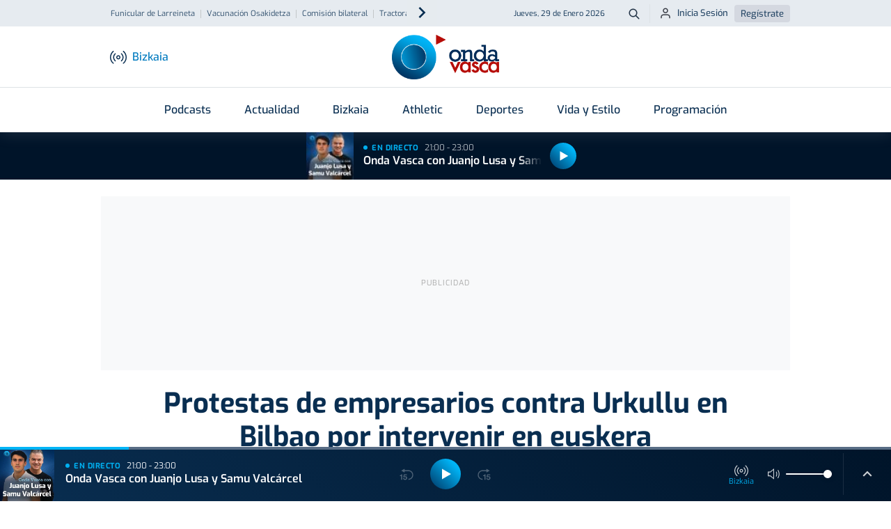

--- FILE ---
content_type: text/html; charset=utf-8
request_url: https://www.google.com/recaptcha/api2/aframe
body_size: 265
content:
<!DOCTYPE HTML><html><head><meta http-equiv="content-type" content="text/html; charset=UTF-8"></head><body><script nonce="Y_k-5TqzebeodI4fIkoSug">/** Anti-fraud and anti-abuse applications only. See google.com/recaptcha */ try{var clients={'sodar':'https://pagead2.googlesyndication.com/pagead/sodar?'};window.addEventListener("message",function(a){try{if(a.source===window.parent){var b=JSON.parse(a.data);var c=clients[b['id']];if(c){var d=document.createElement('img');d.src=c+b['params']+'&rc='+(localStorage.getItem("rc::a")?sessionStorage.getItem("rc::b"):"");window.document.body.appendChild(d);sessionStorage.setItem("rc::e",parseInt(sessionStorage.getItem("rc::e")||0)+1);localStorage.setItem("rc::h",'1769717841190');}}}catch(b){}});window.parent.postMessage("_grecaptcha_ready", "*");}catch(b){}</script></body></html>